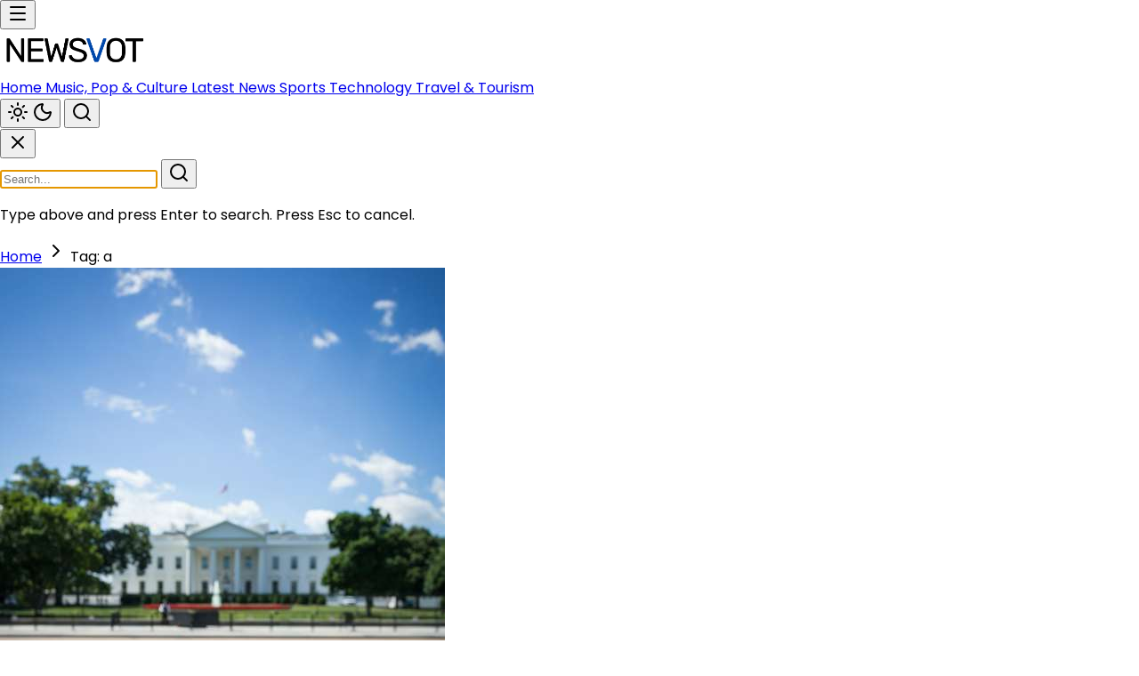

--- FILE ---
content_type: text/html; charset=utf-8
request_url: https://newsvot.com/tag/a/15
body_size: 16026
content:
<!DOCTYPE html>
<html lang="en">
<head>
  <meta charset="UTF-8">
  <meta http-equiv="X-UA-Compatible" content="IE=edge">
  <meta name="viewport" content="width=device-width, initial-scale=1.0">
  <title>
    a
  </title>
  <link rel="stylesheet" href="/assets/css/dist/styles.css">
  <style>
    :root{
      --main-color: #0048ab;
    }
    
    /* Professional Homepage Enhancements */
    * {
      box-sizing: border-box;
    }
    
    body {
      font-family: 'Poppins', -apple-system, BlinkMacSystemFont, 'Segoe UI', Roboto, sans-serif;
      -webkit-font-smoothing: antialiased;
      -moz-osx-font-smoothing: grayscale;
    }
    
    /* Smooth Transitions */
    a, button, .group {
      transition: all 0.3s cubic-bezier(0.4, 0, 0.2, 1);
    }
    
    /* Enhanced Card Shadows */
    .shadow-lg {
      box-shadow: 0 10px 25px -5px rgba(0, 0, 0, 0.1), 0 4px 6px -2px rgba(0, 0, 0, 0.05);
    }
    
    .shadow-xl {
      box-shadow: 0 20px 40px -10px rgba(0, 0, 0, 0.15), 0 8px 12px -4px rgba(0, 0, 0, 0.08);
    }
    
    .shadow-2xl {
      box-shadow: 0 25px 50px -12px rgba(0, 0, 0, 0.25);
    }
    
    /* Line Clamp Utilities */
    .line-clamp-2 {
      display: -webkit-box;
      -webkit-line-clamp: 2;
      -webkit-box-orient: vertical;
      overflow: hidden;
    }
    
    .line-clamp-3 {
      display: -webkit-box;
      -webkit-line-clamp: 3;
      -webkit-box-orient: vertical;
      overflow: hidden;
    }
    
    /* Text Balance */
    .text-balance {
      text-wrap: balance;
    }
    
    /* Aspect Ratios - Fixed for consistent image display */
    .aspect-video {
      aspect-ratio: 16 / 9;
      position: relative;
      overflow: hidden;
    }
    
    .aspect-square {
      aspect-ratio: 1 / 1;
      position: relative;
      overflow: hidden;
    }
    
    .aspect-4\/3 {
      aspect-ratio: 4 / 3;
      position: relative;
      overflow: hidden;
    }
    
    /* Padding-top method for consistent aspect ratios */
    [style*="padding-top"] {
      position: relative;
      overflow: hidden;
    }
    
    [style*="padding-top"] img {
      position: absolute;
      top: 0;
      left: 0;
      width: 100%;
      height: 100%;
      object-fit: cover;
      object-position: center;
    }
    
    /* Image Hover Effects */
    article:hover img {
      filter: brightness(1.05);
    }
    
    /* Backdrop Blur Support */
    .backdrop-blur-md {
      backdrop-filter: blur(12px);
      -webkit-backdrop-filter: blur(12px);
    }
    
    /* Custom Scrollbar */
    ::-webkit-scrollbar {
      width: 10px;
      height: 10px;
    }
    
    ::-webkit-scrollbar-track {
      background: #f1f1f1;
    }
    
    ::-webkit-scrollbar-thumb {
      background: #888;
      border-radius: 5px;
    }
    
    ::-webkit-scrollbar-thumb:hover {
      background: var(--main-color);
    }
    
    .dark ::-webkit-scrollbar-track {
      background: #1f2937;
    }
    
    .dark ::-webkit-scrollbar-thumb {
      background: #4b5563;
    }
    
    
    /* Logo Constraints */
    header img[alt] {
      max-height: 40px;
      width: auto;
      object-fit: contain;
    }
    
    @media (min-width: 768px) {
      header img[alt] {
        max-height: 45px;
      }
    }
    
    /* Focus Visible Styles */
    *:focus-visible {
      outline: 2px solid var(--main-color);
      outline-offset: 2px;
    }
    
    /* Gradient Text */
    .gradient-text {
      background: linear-gradient(135deg, var(--main-color) 0%, #667eea 100%);
      -webkit-background-clip: text;
      -webkit-text-fill-color: transparent;
      background-clip: text;
    }
    
    /* Enhanced Button Styles */
    button, .btn {
      font-weight: 600;
      letter-spacing: 0.025em;
    }
    
    /* Article Card Hover Effect */
    article {
      position: relative;
    }
    
    article::before {
      content: '';
      position: absolute;
      top: 0;
      left: 0;
      right: 0;
      bottom: 0;
      border-radius: inherit;
      background: linear-gradient(135deg, var(--main-color) 0%, transparent 100%);
      opacity: 0;
      transition: opacity 0.3s ease;
      pointer-events: none;
      z-index: -1;
    }
    
    article:hover::before {
      opacity: 0.05;
    }
    
    /* Loading Animation */
    @keyframes shimmer {
      0% {
        background-position: -1000px 0;
      }
      100% {
        background-position: 1000px 0;
      }
    }
    
    .skeleton {
      animation: shimmer 2s infinite;
      background: linear-gradient(to right, #f0f0f0 4%, #e8e8e8 25%, #f0f0f0 36%);
      background-size: 1000px 100%;
    }
    
    /* Better Typography */
    h1, h2, h3, h4, h5, h6 {
      font-weight: 700;
      letter-spacing: -0.025em;
      line-height: 1.2;
    }
    
    /* Responsive Image Loading */
    img {
      /* max-width: 100%;
      height: auto; */
    }
    
    img[loading="lazy"] {
      background: linear-gradient(to right, #f0f0f0 0%, #e8e8e8 50%, #f0f0f0 100%);
      background-size: 200% 100%;
    }
    
    /* Print Styles */
    @media print {
      .no-print {
        display: none !important;
      }
    }
  </style>
  <link rel="preconnect" href="https://fonts.googleapis.com">
  <link rel="preconnect" href="https://fonts.gstatic.com" crossorigin>
  <meta name="description"
    content="Want to stay informed with a twist? Visit Newsvot.com! We deliver the most current and intriguing news from across the globe. Whether you&#39;re seeking quick updates or in-depth analysis, we&#39;ve got it all. So take a moment, unwind, and dive into the world of news with a unique perspective at Newsvot.com!">
  <link rel="apple-touch-icon" sizes="180x180" href="/assets/images/favicon/apple-touch-icon.png">
  <link rel="icon" type="image/png" sizes="32x32" href="/assets/images/favicon/favicon.png">
  <link rel="preconnect" href="https://fonts.googleapis.com">
  <link rel="preconnect" href="https://fonts.gstatic.com" crossorigin>
  <link href="https://fonts.googleapis.com/css2?family=Poppins:wght@300;400;500;600;700&display=swap" rel="stylesheet">
  <!-- <link rel="stylesheet" href="/assets/css/icons.css"> -->
  <!-- Lucide Icons CDN -->
  <script defer src="https://unpkg.com/lucide@latest/dist/umd/lucide.min.js"></script>
  <meta name="loadforge-site-verification" content="0d531ed13f1a7227cd116cbbef158eba78907b9f16c0f51197a06114e5d335f934e2355e14d479e620dfb75edd4dffc71856822e3c0995b2c765f733a047be02" />
  <script defer src="https://platform.twitter.com/widgets.js" charset="utf-8"></script>
  <script>
    var uni_session = '1f3e9517bb2c073b7c7b5d4120b281ecfa58e5a3';
    var prebidUrl = 'https://cdn.pshb.me/prebid/newsvot.js';
    var adData = {"adScript":"https://pagead2.googlesyndication.com/pagead/js/adsbygoogle.js?client=ca-pub-7053674930142470","phone_new":{"category":[{"id":"NEWSV_Mobile_SP_Top_336x280","sizes":[[300,50],[320,50],[300,75],[300,100],[320,100],[200,200],[250,250],[300,250],[336,280]],"slot":"/22776253149/NEWSV_Mobile_SP_Top_336x280","appendTo":".headerAdBox","homepage":true},{"id":"NEWSV_Mobile_SP_MID_336x280","sizes":[[300,50],[320,50],[300,100],[320,100],[200,200],[250,250],[300,250],[336,280]],"slot":"/22776253149/NEWSV_Mobile_SP_MID_336x280","homepage":true,"insertAfter":".main-content"},{"id":"NEWSV_Mobile_Sticky_320x100","sizes":[[300,50],[320,50],[300,75],[300,100],[320,100]],"slot":"/22776253149/NEWSV_Mobile_Sticky_320x100","styleObj":{"position":"fixed","bottom":"0","zIndex":"9999","transform":"translate(-50%)","left":"50%","height":null,"display":"flex !important","justify-content":"center","background-color":"white","align-items":"center"},"appendTo":".postContent,body"}],"homepage":[{"id":"NEWSV_Mobile_HP_Top_336x280","sizes":[[300,50],[320,50],[300,75],[300,100],[320,100],[200,200],[250,250],[300,250],[336,280]],"slot":"/22776253149/NEWSV_Mobile_HP_Top_336x280","appendTo":".headerAdBox","homepage":true},{"id":"NEWSV_Mobile_HP_MID_336x280","sizes":[[300,50],[320,50],[300,75],[300,100],[320,100],[200,200],[250,250],[300,250],[336,280]],"slot":"/22776253149/NEWSV_Mobile_HP_MID_336x280","homepage":true,"insertBefore":"#below-header"},{"id":"NEWSV_Mobile_Sticky_320x100","sizes":[[300,50],[320,50],[300,75],[300,100],[320,100]],"slot":"/22776253149/NEWSV_Mobile_Sticky_320x100","styleObj":{"position":"fixed","bottom":"0","zIndex":"9999","transform":"translate(-50%)","left":"50%","height":null,"display":"flex !important","justify-content":"center","background-color":"white","align-items":"center"},"appendTo":".postContent,body"}],"article":[{"id":"NEWSV_Mobile_AP_Top_336x280","sizes":[[300,50],[320,50],[300,75],[300,100],[320,100],[200,200],[250,250],[300,250],[336,280]],"slot":"/22776253149/NEWSV_Mobile_AP_Top_336x280","appendTo":".headerAdBox","homepage":true},{"id":"NEWSV_Mobile_AP_MID_336x280","sizes":[[300,50],[320,50],[300,100],[320,100],[200,200],[250,250],[300,250],[336,280]],"slot":"/22776253149/NEWSV_Mobile_AP_MID_336x280","insertAfter":"figure","homepage":false,"classList":[]},{"id":"NEWSV_Mobile_AP_MID2_336x280","sizes":[[200,200],[250,250],[300,50],[300,100],[300,250],[320,50]],"slot":"/22776253149/NEWSV_Mobile_AP_MID2_336x280","homepage":false,"classList":[]},{"id":"NEWSV_Mobile_AP_BTF_336x280","sizes":[[300,50],[320,50],[300,100],[320,100],[200,200],[250,250],[300,250],[336,280]],"slot":"/22776253149/NEWSV_Mobile_AP_BTF_336x280","homepage":false,"classList":[]},{"id":"NEWSV_Mobile_Sticky_320x100","sizes":[[300,50],[320,50],[300,75],[300,100],[320,100]],"slot":"/22776253149/NEWSV_Mobile_Sticky_320x100","styleObj":{"position":"fixed","bottom":"0","zIndex":"9999","transform":"translate(-50%)","left":"50%","height":null,"display":"flex !important","justify-content":"center","background-color":"white","align-items":"center"},"appendTo":".postContent,body"}],"search":[{"id":"NEWSV_Mobile_SP_Top_336x280","sizes":[[300,50],[320,50],[300,75],[300,100],[320,100],[200,200],[250,250],[300,250],[336,280]],"slot":"/22776253149/NEWSV_Mobile_SP_Top_336x280","appendTo":".headerAdBox","homepage":true},{"id":"NEWSV_Mobile_Sticky_320x100","sizes":[[300,50],[320,50],[300,75],[300,100],[320,100]],"slot":"/22776253149/NEWSV_Mobile_Sticky_320x100","styleObj":{"position":"fixed","bottom":"0","zIndex":"9999","transform":"translate(-50%)","left":"50%","height":null,"display":"flex !important","justify-content":"center","background-color":"white","align-items":"center"},"appendTo":".postContent,body"}],"tag":[{"id":"NEWSV_Mobile_Tag_Top_336x280","sizes":[[300,50],[320,50],[300,75],[300,100],[320,100],[200,200],[250,250],[300,250],[336,280]],"slot":"/22776253149/NEWSV_Mobile_Tag_Top_336x280","appendTo":".headerAdBox","homepage":true},{"id":"NEWSV_Mobile_Tag_RightMID_300x600","sizes":[[300,600],[160,600],[120,600],[250,250],[300,250],[200,200]],"slot":"/22776253149/NEWSV_Mobile_Tag_RightMID_300x600","insertAfter":"#searchBar","homepage":false,"styleObj":{"position":"relative","width":"300px","zIndex":"9999","bottom":"0"}},{"id":"NEWSV_Mobile_Sticky_320x100","sizes":[[300,50],[320,50],[300,75],[300,100],[320,100]],"slot":"/22776253149/NEWSV_Mobile_Sticky_320x100","styleObj":{"position":"fixed","bottom":"0","zIndex":"9999","transform":"translate(-50%)","left":"50%","height":null,"display":"flex !important","justify-content":"center","background-color":"white","align-items":"center"},"appendTo":".postContent,body"}]},"desktop_new":{"category":[{"id":"NEWSV_Desktop_SP_Top_970x90","sizes":[[728,90],[970,90]],"slot":"/22776253149/NEWSV_Desktop_SP_Top_970x90","appendTo":".headerAdBox","homepage":true},{"id":"NEWSV_Desktop_SP_MID_728x90","sizes":[[728,90],[468,60]],"slot":"/22776253149/NEWSV_Desktop_SP_MID_728x90","homepage":false,"insertAfter":".main-content"},{"id":"NEWSV_Desktop_SP_RightMID_300x600","sizes":[[300,600],[160,600],[120,600],[250,250],[300,250],[200,200]],"slot":"/22776253149/NEWSV_Desktop_SP_RightMID_300x600","insertAfter":"#searchBar","homepage":false,"styleObj":{"position":"relative","width":"300px","zIndex":"9999","bottom":"0"}},{"id":"NEWSV_Desktop_Sticky_970x90","sizes":[[728,90],[970,90]],"slot":"/22776253149/NEWSV_Desktop_Sticky_970x90","styleObj":{"position":"fixed","bottom":"0","zIndex":"9999","transform":"translate(-50%)","left":"50%","height":"90px","display":"flex !important","justify-content":"center","background-color":"white","align-items":"center"},"appendTo":".postContent,body"}],"homepage":[{"id":"NEWSV_Desktop_HP_Top_970x90","sizes":[[728,90],[970,90]],"slot":"/22776253149/NEWSV_Desktop_HP_Top_970x90","appendTo":".headerAdBox","homepage":true},{"id":"NEWSV_Desktop_HP_MID_970x90","sizes":[[728,90],[970,90]],"slot":"/22776253149/NEWSV_Desktop_HP_MID_970x90","homepage":true,"insertBefore":"#below-header"},{"id":"NEWSV_Desktop_Sticky_970x90","sizes":[[728,90],[970,90]],"slot":"/22776253149/NEWSV_Desktop_Sticky_970x90","styleObj":{"position":"fixed","bottom":"0","zIndex":"9999","transform":"translate(-50%)","left":"50%","height":"90px","display":"flex !important","justify-content":"center","background-color":"white","align-items":"center"},"appendTo":".postContent,body"}],"article":[{"id":"NEWSV_Desktop_AP_Top_970x90","sizes":[[728,90],[970,90]],"slot":"/22776253149/NEWSV_Desktop_AP_Top_970x90","appendTo":".headerAdBox","homepage":true},{"id":"NEWSV_Desktop_AP_RightMID_300x600","sizes":[[300,600],[160,600],[120,600],[250,250],[300,250],[200,200]],"slot":"/22776253149/NEWSV_Desktop_AP_RightMID_300x600","insertAfter":"#searchBar","homepage":false,"styleObj":{"position":"relative","width":"300px","zIndex":"9999","bottom":"0"}},{"id":"NEWSV_Desktop_AP_MID_728x90","sizes":[[728,90],[468,60]],"slot":"/22776253149/NEWSV_Desktop_AP_MID_728x90","insertAfter":".featuredImage,figure","homepage":false,"classList":[]},{"id":"NEWSV_Desktop_AP_MID2_336x280","sizes":[[200,200],[250,250],[300,50],[300,100],[300,250],[320,50]],"slot":"/22776253149/NEWSV_Desktop_AP_MID2_336x280","homepage":false,"classList":[]},{"id":"NEWSV_Desktop_Sticky_970x90","sizes":[[728,90],[970,90]],"slot":"/22776253149/NEWSV_Desktop_Sticky_970x90","styleObj":{"position":"fixed","bottom":"0","zIndex":"9999","transform":"translate(-50%)","left":"50%","height":"90px","display":"flex !important","justify-content":"center","background-color":"white","align-items":"center"},"appendTo":".postContent,body"}],"search":[{"id":"NEWSV_Desktop_SP_Top_970x90","sizes":[[728,90],[970,90]],"slot":"/22776253149/NEWSV_Desktop_SP_Top_970x90","appendTo":".headerAdBox","homepage":true},{"id":"NEWSV_Desktop_SP_RightMID_300x600","sizes":[[300,600],[160,600],[120,600],[250,250],[300,250],[200,200]],"slot":"/22776253149/NEWSV_Desktop_SP_RightMID_300x600","insertAfter":"#searchBar","homepage":false,"styleObj":{"position":"relative","width":"300px","zIndex":"9999","bottom":"0"}},{"id":"NEWSV_Desktop_Sticky_970x90","sizes":[[728,90],[970,90]],"slot":"/22776253149/NEWSV_Desktop_Sticky_970x90","styleObj":{"position":"fixed","bottom":"0","zIndex":"9999","transform":"translate(-50%)","left":"50%","height":"90px","display":"flex !important","justify-content":"center","background-color":"white","align-items":"center"},"appendTo":".postContent,body"}],"tag":[{"id":"NEWSV_Desktop_Tag_Top_970x90","sizes":[[728,90],[970,90]],"slot":"/22776253149/NEWSV_Desktop_Tag_Top_970x90","appendTo":".headerAdBox","homepage":true},{"id":"NEWSV_Desktop_Tag_RightMID_300x600","sizes":[[300,600],[160,600],[120,600],[250,250],[300,250],[200,200]],"slot":"/22776253149/NEWSV_Desktop_Tag_RightMID_300x600","insertAfter":"#searchBar","homepage":false,"styleObj":{"position":"relative","width":"300px","zIndex":"9999","bottom":"0"}},{"id":"NEWSV_Desktop_Sticky_970x90","sizes":[[728,90],[970,90]],"slot":"/22776253149/NEWSV_Desktop_Sticky_970x90","styleObj":{"position":"fixed","bottom":"0","zIndex":"9999","transform":"translate(-50%)","left":"50%","height":"90px","display":"flex !important","justify-content":"center","background-color":"white","align-items":"center"},"appendTo":".postContent,body"}]},"mobile":[{"id":"news_mobile_header_smart","sizes":[[200,200],[250,250],[300,50],[300,75],[300,100],[300,250],[320,50],[320,100],[320,480],[336,280]],"slot":"/22776253149/news_mobile_header_smart","styleObj":{},"insertBefore":".breadcrumbs,.headerAdBox","homepage":true},{"id":"news_mobile_header_smart_2","sizes":[[200,200],[250,250],[300,50],[300,75],[300,100],[300,250],[320,50],[320,100],[320,480],[336,280]],"slot":"/22776253149/news_mobile_header_smart","styleObj":{},"appendTo":".middleAdHolder","homepage":true},{"id":"news_mobile_footer_smart","sizes":[[300,50],[300,75],[300,100],[320,50],[320,100]],"slot":"/22776253149/news_mobile_footer_smart","appendTo":".postContent,body","homepage":true,"styleObj":{"position":"fixed","bottom":"0","left":"50%","transform":"translateX(-50%)","zIndex":"9999"}},{"id":"news_mobile_alfa_smart","sizes":[[200,200],[250,250],[300,50],[300,100],[300,250],[320,50],[320,100],[336,280]],"slot":"/22776253149/news_mobile_alfa_smart","classList":["gads-bv"],"insertAfter":".featuredImage","homepage":false}],"desktop":[{"id":"news_header_smart","sizes":[[728,90],[750,100],[930,180],[950,90],[960,90],[970,66],[970,90]],"slot":"/22776253149/news_header_smart","appendTo":".headerAdBox","homepage":true},{"id":"news_header_smart_2","sizes":[[728,90],[750,100],[930,180],[950,90],[960,90],[970,66],[970,90]],"slot":"/22776253149/news_header_smart","appendTo":".middleAdHolder","homepage":true},{"id":"news_footer_smart","sizes":[[486,60],[728,90],[750,100],[930,180],[950,90],[960,90],[970,66],[970,90]],"slot":"/22776253149/news_footer_smart","styleObj":{"position":"fixed","bottom":"0","zIndex":"9999","width":"100%","transform":"translate(-50%)","left":"50%","height":"110px","display":"flex !important","justify-content":"center","background-color":"white","align-items":"center"},"appendTo":".postContent,body","homepage":true},{"id":"news_sidebar_smart","sizes":[[300,600],[160,600],[120,600],[250,250],[300,250],[200,200]],"slot":"/22776253149/news_sidebar_smart","insertAfter":"#searchBar","homepage":false,"styleObj":{"position":"relative","width":"300px","zIndex":"9999","bottom":"0"}},{"id":"news_leaderboard_smart","sizes":[[728,90],[468,60]],"slot":"/22776253149/news_leaderboard_smart","insertAfter":".featuredImage","homepage":false},{"id":"news_content_alfa_smart","sizes":[[200,200],[250,250],[300,50],[300,100],[300,250],[320,50],[320,100]],"slot":"/22776253149/news_content_alfa_smart","homepage":false},{"id":"news_content_beta_smart","sizes":[[200,200],[250,250],[300,50],[300,100],[300,250],[320,50],[320,100]],"slot":"/22776253149/news_content_alfa_smart","homepage":false}]};
    var newAdData = [{"id":"NEWSV_Desktop_Tag_Top_970x90","sizes":[[728,90],[970,90]],"slot":"/22776253149/NEWSV_Desktop_Tag_Top_970x90","appendTo":".headerAdBox","homepage":true},{"id":"NEWSV_Desktop_Tag_RightMID_300x600","sizes":[[300,600],[160,600],[120,600],[250,250],[300,250],[200,200]],"slot":"/22776253149/NEWSV_Desktop_Tag_RightMID_300x600","insertAfter":"#searchBar","homepage":false,"styleObj":{"position":"relative","width":"300px","zIndex":"9999","bottom":"0"}},{"id":"NEWSV_Desktop_Sticky_970x90","sizes":[[728,90],[970,90]],"slot":"/22776253149/NEWSV_Desktop_Sticky_970x90","styleObj":{"position":"fixed","bottom":"0","zIndex":"9999","transform":"translate(-50%)","left":"50%","height":"90px","display":"flex !important","justify-content":"center","background-color":"white","align-items":"center"},"appendTo":".postContent,body"}];
    var siteTitle = 'Newsvot';
  </script>


    <!-- Google Tag Manager -->
<script>(function(w,d,s,l,i){w[l]=w[l]||[];w[l].push({'gtm.start':
new Date().getTime(),event:'gtm.js'});var f=d.getElementsByTagName(s)[0],
j=d.createElement(s),dl=l!='dataLayer'?'&l='+l:'';j.async=true;j.src=
'https://www.googletagmanager.com/gtm.js?id='+i+dl;f.parentNode.insertBefore(j,f);
})(window,document,'script','dataLayer','GTM-N779QDB');</script>
<!-- End Google Tag Manager -->


  
  
  
  




    
      <script>
        (function(i,n,p,a,g,e){
          i.inpagepush = i.inpagepush || function() {
            (i.inpagepush.q=(i.inpagepush.q||[])).push(arguments)
          };
          var s=n.getElementsByTagName('head')[0];
          var q=n.createElement('script'); q.async=1;
          // q.src='//pushub.net/assets/inpage/inpage_dark.js';
          q.src='//static.pushub.net/inpage/inpage.js';
          s.appendChild(q);
          i.inpagepush('init', {
            host: 'xml.pushub.net',
            feed: 713641,
            auth : '34VEZr',
            subid: 'VOTMedia',
            refresh: 30,
            position: 'top',
            slots: 1,
            query : '',
            nodesrc : true
          });
          i.inpagepush('show');
        })(window, document);
      </script>
    


  <script>
    (function(h,o,t,j,a,r){
        h.hj=h.hj||function(){(h.hj.q=h.hj.q||[]).push(arguments)};
        h._hjSettings={hjid:2973608,hjsv:6};
        a=o.getElementsByTagName('head')[0];
        r=o.createElement('script');r.async=1;
        r.src=t+h._hjSettings.hjid+j+h._hjSettings.hjsv;
        a.appendChild(r);
    })(window,document,'https://static.hotjar.com/c/hotjar-','.js?sv=');
</script>




  <!-- Prebid.js Library - Required for ALL sites (Native Ads + Banner Ads) -->
  <!-- Load with defer to ensure it's available before adsense-prebid.js runs -->
  <script defer src="/assets/js/prebid.js"></script>
  
  <!-- Prebid Integration Script - Required for ALL sites (Native Ads + Banner Ads) -->
  <script defer src="/assets/js/adsense-prebid.js"></script>
  
  <!-- Native Ad Renderer for AdKernel (All Sites) -->
  <script defer src="/assets/js/native-ad-renderer.js"></script>

  <!-- Google AdSense Scripts - ONLY for Cryptovot and Newsvot -->
  
    <!-- Google AdSense -->
    <script async src="https://pagead2.googlesyndication.com/pagead/js/adsbygoogle.js?client=ca-pub-7053674930142470"
            crossorigin="anonymous"></script>
    
    <!-- Google Publisher Tag (GPT) for manual ad placements -->
    <script async src="https://securepubads.g.doubleclick.net/tag/js/gpt.js"></script>
    
    <!-- Initialize AdSense array -->
    <script>
      window.adsbygoogle = window.adsbygoogle || [];
    </script>
    
    <!-- AdSense Analytics & Event Tracking System -->
    <!-- Tracks impressions, clicks, revenue, and traffic attribution -->
    <script defer src="/assets/js/adsense-analytics.js"></script>
    
    <!-- Note: Auto ads (anchors/interstitials) are enabled via AdSense dashboard, not code -->
    <!-- Go to AdSense > Ads > By site > Edit site > Enable Auto ads > Overlay formats only -->
    
    <!-- Anchor/Sticky Bottom Ad with Auto-Collapse -->
    <!-- OPTION 1 (Recommended): Comment this out and use AdSense Auto ads for anchors -->
    <!-- OPTION 2: Keep this line for custom anchor control (requires mobile_banner ad unit) -->
    <!-- <script defer src="/assets/js/anchor-ad.js"></script> -->
  
  
  <!-- Legacy ad logic for other sites -->
  

  

  
    <style>
  #jp-relatedposts {
    display: none !important;
  }
</style>

<script>
    (function(p,u,s,h){
      p.webpush = p.webpush || function() {(p.webpush.q=(p.webpush.q||[])).push(arguments)};
      var s=u.getElementsByTagName('head')[0];var q=u.createElement('script');q.async=1;q.src='//static.pushub.net/webpush/scripts/v1.2/webpush.js';s.appendChild(q);
      p.webpush('init', {host: 'push.pushub.net', channelId: 208, pubKey: 'BI0EkFrS7O17tsGZW1Aw3ZQDKcZwtqikwj7GjVsz8DvhCgEgeB8Nb5FNU4O-OLtXFT-2QDDEETNXU-9GLNSkYrc'});
      p.webpush('subscribe');
    })(window, document);
</script>

<script>
  const urls = [];

  function checkURLchange() {
    if (window.location.href != oldURL) {
      gtag('send', {
        'hitType': 'pageview',
        'page': window.location.href,
        'title': document.title
      });
      if (urls.indexOf(window.location.href) === -1) {
        fbq('trackCustom', 'PPS', {
          page_number: urls.length + 1
        });
        urls.push(window.location.href)
        setTimeout(function() {
          // injectScript();
        }, 2000)
        if (urls.length == 0) {

        }
      }
      oldURL = window.location.href;
    }
  }
  var oldURL = window.location.href;
  setInterval(checkURLchange, 1000);
  addEventListener('DOMContentLoaded', (event) => {
    // injectScript()
  });
</script>

<meta name="google-site-verification" content="UQNr1gaj2y9JtCCC3IRcLzpEbyLmlLnAXCP4xY8c3Sk" />
<script defer src="https://cdn.pshb.me/passParams.min.js"></script>

<!-- Hotjar Tracking Code for http://funnyvot.com/ -->
<!-- <script>
  (function(h, o, t, j, a, r) {
    h.hj = h.hj || function() {
      (h.hj.q = h.hj.q || []).push(arguments)
    };
    h._hjSettings = {
      hjid: 2973730,
      hjsv: 6
    };
    a = o.getElementsByTagName('head')[0];
    r = o.createElement('script');
    r.async = 1;
    r.src = t + h._hjSettings.hjid + j + h._hjSettings.hjsv;
    a.appendChild(r);
  })(window, document, 'https://static.hotjar.com/c/hotjar-', '.js?sv=');
</script> -->
    <!-- Google tag (gtag.js) -->
<script async src="https://www.googletagmanager.com/gtag/js?id=G-58MEYKGMF4"></script>
<script>
  window.dataLayer = window.dataLayer || [];
  function gtag(){dataLayer.push(arguments);}
  gtag('js', new Date());

  gtag('config', 'G-58MEYKGMF4');
</script>



  <!-- Google Tag Manager -->
  <script>
    (function (w, d, s, l, i) {
      w[l] = w[l] || [];
      w[l].push({
        'gtm.start': new Date().getTime(),
        event: 'gtm.js'
      });
      var f = d.getElementsByTagName(s)[0],
        j = d.createElement(s),
        dl = l != 'dataLayer' ? '&l=' + l : '';
      j.async = true;
      j.src =
        'https://www.googletagmanager.com/gtm.js?id=' + i + dl;
      f.parentNode.insertBefore(j, f);
    })(window, document, 'script', 'dataLayer', 'GTM-N779QDB');
  </script>
  <!-- End Google Tag Manager -->
      <!-- Meta Pixel Code -->
<script>
  (function () {
    ! function (f, b, e, v, n, t, s) {
      if (f.fbq) return;
      n = f.fbq = function () {
        n.callMethod ?
          n.callMethod.apply(n, arguments) : n.queue.push(arguments)
      };
      if (!f._fbq) f._fbq = n;
      n.push = n;
      n.loaded = !0;
      n.version = '2.0';
      n.queue = [];
      t = b.createElement(e);
      t.async = !0;
      t.src = v;
      s = b.getElementsByTagName(e)[0];
      s.parentNode.insertBefore(t, s)
    }(window, document, 'script',
      'https://connect.facebook.net/en_US/fbevents.js');
    fbq('init', '1300848817365417');
    fbq('track', 'PageView');
  })()
</script>
<noscript><img height="1" width="1"
    src="https://www.facebook.com/tr?id=1300848817365417&ev=PageView&noscript=1" /></noscript>
<!-- End Meta Pixel Code -->
        <script>
  const urlParamMap = new URLSearchParams(window.location.search);
  if (urlParamMap.get('utm_campaign')) {
    const utm_source = urlParamMap.get('utm_source');
    const utm_medium = urlParamMap.get('utm_medium');
    const utm_campaign = urlParamMap.get('utm_campaign');;
    const postbackUrl = `https://cdn.pshb.me/event?utm_source=${utm_source}&utm_medium=${utm_medium}&utm_campaign=${utm_campaign}&uni_session=${uni_session}`;
    fetch(postbackUrl, {
      method: 'GET',
      mode: 'no-cors',
      headers: {
        'Content-Type': 'application/json'
      }
    })
  }
</script>
          
            
              <link rel="stylesheet" href="/assets/css/post.css">
              
              <link rel="stylesheet" href="/assets/css/sidemenu.css">
              
                
                
                


</head>

<body class="light">
  

<!-- Header Wrapper -->
<header class="w-full " id="site-header">
  


  <!-- Main Header -->
  <nav class="bg-white dark:bg-gray-900 border-b border-gray-200 dark:border-gray-800 sticky top-0 z-50 shadow-sm backdrop-blur-sm bg-white/95 dark:bg-gray-900/95" 
       id="main-header">
    <div class="max-w-7xl mx-auto px-4 sm:px-6 lg:px-8">
      <div class="flex justify-between items-center h-20">
        
        <!-- Mobile Menu Button (Left) -->
        <div class="flex md:hidden">
          <button type="button" 
                  class="inline-flex items-center justify-center p-2 rounded-lg text-gray-700 dark:text-gray-300 hover:text-white hover:bg-[color:var(--main-color)] focus:outline-none transition-all"
                  aria-label="Open menu"
                  onclick="showMenu()">
            <i data-lucide="menu" class="w-6 h-6"></i>
          </button>
        </div>

        <!-- Logo -->
        
        <div class="flex-shrink-0 flex items-center">
          <a href="/" aria-label="Go to homepage" class="flex items-center group">
            <img src="/assets/images/logo.png" 
                 alt="Newsvot" 
                 class="h-8 md:h-10 w-auto max-h-10 object-contain transition-transform group-hover:scale-105"
                 style="max-width: 180px;">
          </a>
        </div>
        

        <!-- Desktop Navigation -->
        
        <div class="hidden md:flex md:items-center md:space-x-1">
          <a href="/" 
             class="relative text-gray-700 dark:text-gray-300 hover:text-[color:var(--main-color)] px-4 py-2 text-sm font-semibold transition-all rounded-lg hover:bg-gray-100 dark:hover:bg-gray-800 group">
            <span>Home</span>
            
          </a>
          
          <a href="/category/music,-pop-&amp;-culture" 
             class="relative text-gray-700 dark:text-gray-300 hover:text-[color:var(--main-color)] px-4 py-2 text-sm font-semibold transition-all rounded-lg hover:bg-gray-100 dark:hover:bg-gray-800 group">
            <span>Music, Pop &amp; Culture</span>
            <span class="absolute bottom-0 left-1/2 transform -translate-x-1/2 w-0 h-0.5 bg-[color:var(--main-color)] rounded-full group-hover:w-8 transition-all duration-300"></span>
          </a>
          
          <a href="/category/latest-news" 
             class="relative text-gray-700 dark:text-gray-300 hover:text-[color:var(--main-color)] px-4 py-2 text-sm font-semibold transition-all rounded-lg hover:bg-gray-100 dark:hover:bg-gray-800 group">
            <span>Latest News</span>
            <span class="absolute bottom-0 left-1/2 transform -translate-x-1/2 w-0 h-0.5 bg-[color:var(--main-color)] rounded-full group-hover:w-8 transition-all duration-300"></span>
          </a>
          
          <a href="/category/sports" 
             class="relative text-gray-700 dark:text-gray-300 hover:text-[color:var(--main-color)] px-4 py-2 text-sm font-semibold transition-all rounded-lg hover:bg-gray-100 dark:hover:bg-gray-800 group">
            <span>Sports</span>
            <span class="absolute bottom-0 left-1/2 transform -translate-x-1/2 w-0 h-0.5 bg-[color:var(--main-color)] rounded-full group-hover:w-8 transition-all duration-300"></span>
          </a>
          
          <a href="/category/technology" 
             class="relative text-gray-700 dark:text-gray-300 hover:text-[color:var(--main-color)] px-4 py-2 text-sm font-semibold transition-all rounded-lg hover:bg-gray-100 dark:hover:bg-gray-800 group">
            <span>Technology</span>
            <span class="absolute bottom-0 left-1/2 transform -translate-x-1/2 w-0 h-0.5 bg-[color:var(--main-color)] rounded-full group-hover:w-8 transition-all duration-300"></span>
          </a>
          
          <a href="/category/travel-&amp;-tourism" 
             class="relative text-gray-700 dark:text-gray-300 hover:text-[color:var(--main-color)] px-4 py-2 text-sm font-semibold transition-all rounded-lg hover:bg-gray-100 dark:hover:bg-gray-800 group">
            <span>Travel &amp; Tourism</span>
            <span class="absolute bottom-0 left-1/2 transform -translate-x-1/2 w-0 h-0.5 bg-[color:var(--main-color)] rounded-full group-hover:w-8 transition-all duration-300"></span>
          </a>
          
        </div>
        

        <!-- Right Side Actions (Search & Theme Toggle) -->
        <div class="flex items-center gap-2">
          <!-- Theme Toggle -->
          <button id="theme-toggle" 
                  type="button"
                  class="p-2 rounded-lg text-gray-700 dark:text-gray-300 hover:text-white hover:bg-[color:var(--main-color)] focus:outline-none transition-all"
                  aria-label="Toggle theme">
            <i data-lucide="sun" class="w-5 h-5 dark:hidden"></i>
            <i data-lucide="moon" class="w-5 h-5 hidden dark:inline"></i>
          </button>
          
          <!-- Search Icon -->
          
          <button type="button" 
                  class="p-2 rounded-lg text-gray-700 dark:text-gray-300 hover:text-white hover:bg-[color:var(--main-color)] focus:outline-none transition-all"
                  aria-label="Search"
                  onclick="showSearch()">
            <i data-lucide="search" class="w-5 h-5"></i>
          </button>
          
        </div>

      </div>
    </div>
  </nav>

</header>

<!-- Search Overlay -->
<div id="search" 
     class="fixed inset-0 z-50 hidden bg-black bg-opacity-90"
     onclick="if(event.target.id === 'search') { document.getElementById('search').classList.remove('show'); document.getElementById('search').classList.add('hidden'); }">
  <div class="flex items-center justify-center min-h-screen px-4">
    <div class="w-full max-w-3xl" onclick="event.stopPropagation()">
      
      <!-- Close Button -->
      <button type="button" 
              class="absolute top-6 right-6 text-white hover:text-gray-300"
              onclick="document.getElementById('search').classList.remove('show'); document.getElementById('search').classList.add('hidden');"
              aria-label="Close search">
        <i data-lucide="x" class="w-8 h-8"></i>
      </button>

      <!-- Search Form -->
      <form action="/search/1" method="GET" class="relative">
        <input type="text" 
               name="q" 
               placeholder="Search..." 
               class="w-full px-6 py-4 text-2xl bg-white dark:bg-gray-800 text-gray-900 dark:text-white rounded-lg focus:outline-none focus:ring-2 focus:ring-[color:var(--main-color)]"
               autofocus>
        <button type="submit" 
                class="absolute right-4 top-1/2 transform -translate-y-1/2 text-gray-500 hover:text-[color:var(--main-color)]">
          <i data-lucide="search" class="w-6 h-6"></i>
        </button>
      </form>

      <p class="mt-4 text-center text-gray-400 text-sm">
        Type above and press Enter to search. <span class="hidden md:inline">Press Esc to cancel.</span>
      </p>
    </div>
  </div>
</div>

<!-- Mobile Sidebar Menu -->
<div class="side-menu-overlay fixed inset-0 bg-black bg-opacity-50 z-40 hidden transition-opacity" 
     id="side-menu-overlay"
     onclick="hideMenu()"></div>

<div class="side-menu fixed top-0 left-0 h-full w-80 bg-white dark:bg-gray-900 z-50 transform -translate-x-full transition-transform duration-300 shadow-2xl overflow-y-auto"
     id="side-menu">
  
  <!-- Close Button -->
  <div class="flex justify-end p-4">
    <button type="button" 
            class="p-2 rounded-md text-gray-700 dark:text-gray-300 hover:text-[color:var(--main-color)]"
            id="closeSideMenu"
            onclick="hideMenu()"
            aria-label="Close menu">
      <i data-lucide="x" class="w-8 h-8"></i>
    </button>
  </div>

  <!-- Mobile Menu Links -->
  <div class="px-4 pb-6">
    <a href="/" 
       class="block px-4 py-3 text-lg font-medium text-gray-900 dark:text-white hover:bg-gray-100 dark:hover:bg-gray-800 rounded-lg transition-colors">
      Home
    </a>
    
      
      <a href="/category/music,-pop-&amp;-culture" 
         class="block px-4 py-3 text-lg font-medium text-gray-700 dark:text-gray-300 hover:bg-gray-100 dark:hover:bg-gray-800 rounded-lg transition-colors">
        Music, Pop &amp; Culture
      </a>
      
      <a href="/category/latest-news" 
         class="block px-4 py-3 text-lg font-medium text-gray-700 dark:text-gray-300 hover:bg-gray-100 dark:hover:bg-gray-800 rounded-lg transition-colors">
        Latest News
      </a>
      
      <a href="/category/sports" 
         class="block px-4 py-3 text-lg font-medium text-gray-700 dark:text-gray-300 hover:bg-gray-100 dark:hover:bg-gray-800 rounded-lg transition-colors">
        Sports
      </a>
      
      <a href="/category/technology" 
         class="block px-4 py-3 text-lg font-medium text-gray-700 dark:text-gray-300 hover:bg-gray-100 dark:hover:bg-gray-800 rounded-lg transition-colors">
        Technology
      </a>
      
      <a href="/category/travel-&amp;-tourism" 
         class="block px-4 py-3 text-lg font-medium text-gray-700 dark:text-gray-300 hover:bg-gray-100 dark:hover:bg-gray-800 rounded-lg transition-colors">
        Travel &amp; Tourism
      </a>
      
    
  </div>

  <!-- Theme Toggle in Mobile Menu -->
  <div class="border-t border-gray-200 dark:border-gray-800 px-4 py-4">
    <button id="theme-toggle-mobile" 
            type="button"
            class="w-full flex items-center justify-between px-4 py-3 text-lg font-medium text-gray-900 dark:text-white hover:bg-gray-100 dark:hover:bg-gray-800 rounded-lg transition-colors"
            aria-label="Toggle theme">
      <span>Theme</span>
      <div class="flex items-center gap-2">
        <i data-lucide="sun" class="w-5 h-5 dark:hidden"></i>
        <i data-lucide="moon" class="w-5 h-5 hidden dark:inline"></i>
      </div>
    </button>
  </div>

  <!-- Social Links in Mobile Menu -->
  
</div>

<!-- Header Ad Slot -->

<!-- <div class="headerAdBox bg-gray-100 dark:bg-gray-950 py-4">
  <div class="max-w-7xl mx-auto px-4 sm:px-6 lg:px-8 flex justify-center"> -->
    <!-- 300x250 Banner Ad -->
      
  <!-- </div>
</div> -->


<!-- Navigation Scripts -->
<script>
// Navigation helpers
const topNavCategories = [];

topNavCategories.push('Music, Pop &amp; Culture');

topNavCategories.push('Latest News');

topNavCategories.push('Sports');

topNavCategories.push('Technology');

topNavCategories.push('Travel &amp; Tourism');


// Show search overlay
window.showSearch = function() {
  const searchEl = document.getElementById('search');
  if (searchEl) {
    searchEl.classList.remove('hidden');
    searchEl.classList.add('show');
    const input = searchEl.querySelector('input');
    if (input) {
      setTimeout(() => input.focus(), 100);
    }
  }
}

// Close search overlay
window.closeSearch = function(event) {
  const searchEl = document.getElementById('search');
  if (searchEl) {
    searchEl.classList.add('hidden');
    searchEl.classList.remove('show');
  }
}

// Close search on Esc key
document.addEventListener('keydown', function(e) {
  if (e.key === 'Escape') {
    closeSearch();
    hideMenu();
  }
});

// Show mobile menu
window.showMenu = function() {
  const menu = document.getElementById('side-menu');
  const overlay = document.getElementById('side-menu-overlay');
  if (menu && overlay) {
    menu.classList.remove('-translate-x-full');
    overlay.classList.remove('hidden');
    document.body.style.overflow = 'hidden';
  }
}

// Hide mobile menu
window.hideMenu = function() {
  const menu = document.getElementById('side-menu');
  const overlay = document.getElementById('side-menu-overlay');
  if (menu && overlay) {
    menu.classList.add('-translate-x-full');
    overlay.classList.add('hidden');
    document.body.style.overflow = '';
  }
}

// Make header sticky on scroll

let lastScroll = 0;
const header = document.getElementById('main-header');

window.addEventListener('scroll', function() {
  const currentScroll = window.pageYOffset;
  
  if (currentScroll > lastScroll && currentScroll > 100) {
    // Scrolling down
    header.style.transform = 'translateY(-100%)';
  } else {
    // Scrolling up
    header.style.transform = 'translateY(0)';
  }
  
  lastScroll = currentScroll;
});


// Theme toggle function
function toggleTheme() {
  document.documentElement.classList.toggle('dark');
  const isDark = document.documentElement.classList.contains('dark');
  localStorage.setItem('theme', isDark ? 'dark' : 'light');
  
  // Re-initialize Lucide icons after theme change
  if (typeof initializeLucideIcons === 'function') {
    initializeLucideIcons();
  } else if (typeof lucide !== 'undefined') {
    lucide.createIcons();
  }
}

// Theme toggle buttons (desktop and mobile)
const themeToggle = document.getElementById('theme-toggle');
const themeToggleMobile = document.getElementById('theme-toggle-mobile');

if (themeToggle) {
  themeToggle.addEventListener('click', toggleTheme);
}

if (themeToggleMobile) {
  themeToggleMobile.addEventListener('click', function() {
    toggleTheme();
    // Optionally close menu after theme change
    // hideMenu();
  });
}

// Load theme from localStorage on page load
(function() {
  const savedTheme = localStorage.getItem('theme');
  const systemPrefersDark = window.matchMedia && window.matchMedia('(prefers-color-scheme: dark)').matches;
  
  // Use saved theme, or fall back to system preference, or default to light
  if (savedTheme === 'dark' || (!savedTheme && systemPrefersDark)) {
    document.documentElement.classList.add('dark');
  } else {
    document.documentElement.classList.remove('dark');
  }
})();
</script>

  

  <div class="bg-gradient-to-b from-gray-100 to-gray-200 dark:from-gray-900 dark:to-black border-b border-gray-200 dark:border-gray-800">
    <div class="max-w-7xl mx-auto px-4 sm:px-6 lg:px-8 py-4">
      <nav class="flex items-center space-x-2 text-sm text-gray-700 dark:text-gray-300" aria-label="breadcrumbs">
        <a href="/" class="text-gray-700 dark:text-gray-300 hover:text-[color:var(--main-color)]">Home</a>
        <i data-lucide="chevron-right" class="w-3 h-3 text-gray-500"></i>
        <span class="text-gray-700 dark:text-gray-300">Tag: a</span>
      </nav>
    </div>
  </div>

  <div class="container main-content">
    <div class="row">
      <div class="col-md-8">
        <div class="container-fluid article-list">
          <div class="row">
            
            <div class="col-6 my-3">
              <a href="/2-national-guard-members-in-critical-condition-after-targeted-attack-in-dc-authorities-say">
                <article>
                  <div class="image-holder relative">
                    <img class="mb-2" src="https://vot-media-cdn.fra1.cdn.digitaloceanspaces.com/pictures/medium/picture1764230823290.com/photo-1504163598380-5a8ea881897f"  title='Police line-do not cross stanchion near trees under blue sky at daytime' alt='Police line-do not cross stanchion near trees under blue sky at daytime'>
                    <a href="/category/Top Stories">
                      <span class="absolute top-3 left-3 px-2 py-0.5 text-[9px] font-bold uppercase tracking-wider rounded whitespace-nowrap inline-block z-10"
                            style="background-color: var(--main-color); color: white;">
                        Top Stories
                      </span>
                    </a>
                  </div>
                  <h5 class="mt-2">
                    2 National Guard Members in Critical Condition After 'Targeted' Attack in D.C., Authorities Say
                  </h5>
                  <p>
                    November 27, 2025
                  </p>
                  <!-- <p>
                    Two National Guard members critically injured in a targeted attack near the White House, raising security concerns.
                  </p> -->
                </article>
              </a>
            </div>
            
            <div class="col-6 my-3">
              <a href="/trumps-bold-vision-unpacking-his-motivations-in-ending-the-ukraine-war">
                <article>
                  <div class="image-holder relative">
                    <img class="mb-2" src="https://vot-media-cdn.fra1.cdn.digitaloceanspaces.com/pictures/medium/picture1764230784018.com/photo-1649371276231-219d2509daf7"  title='a crowd of people standing in front of a building' alt='a crowd of people standing in front of a building'>
                    <a href="/category/Top Stories">
                      <span class="absolute top-3 left-3 px-2 py-0.5 text-[9px] font-bold uppercase tracking-wider rounded whitespace-nowrap inline-block z-10"
                            style="background-color: var(--main-color); color: white;">
                        Top Stories
                      </span>
                    </a>
                  </div>
                  <h5 class="mt-2">
                    Trump's Bold Vision: Unpacking His Motivations in Ending the Ukraine War
                  </h5>
                  <p>
                    November 27, 2025
                  </p>
                  <!-- <p>
                    Trump's Ukraine war strategy mixed personal ambition with bold diplomacy, aiming for a legacy as a transformative peacemaker.
                  </p> -->
                </article>
              </a>
            </div>
            
            <div class="col-6 my-3">
              <a href="/2-national-guard-members-in-critical-condition-after-dc-attack">
                <article>
                  <div class="image-holder relative">
                    <img class="mb-2" src="https://vot-media-cdn.fra1.cdn.digitaloceanspaces.com/pictures/medium/picture1764230741749.com/photo-1504163598380-5a8ea881897f"  title='Police line-do not cross stanchion near trees under blue sky at daytime' alt='Police line-do not cross stanchion near trees under blue sky at daytime'>
                    <a href="/category/Top Stories">
                      <span class="absolute top-3 left-3 px-2 py-0.5 text-[9px] font-bold uppercase tracking-wider rounded whitespace-nowrap inline-block z-10"
                            style="background-color: var(--main-color); color: white;">
                        Top Stories
                      </span>
                    </a>
                  </div>
                  <h5 class="mt-2">
                    2 National Guard Members in Critical Condition After D.C. Attack
                  </h5>
                  <p>
                    November 27, 2025
                  </p>
                  <!-- <p>
                    D.C. attack critically injures two National Guard members, sparking national security concerns and prompting swift military response.
                  </p> -->
                </article>
              </a>
            </div>
            
            <div class="col-6 my-3">
              <a href="/why-is-us-health-insurance-so-expensive">
                <article>
                  <div class="image-holder relative">
                    <img class="mb-2" src="https://vot-media-cdn.fra1.cdn.digitaloceanspaces.com/pictures/medium/picture1764144456897.com/photo-1647527935877-07142bf85ea9"  title='a one dollar bill and a button with the american flag on it' alt='a one dollar bill and a button with the american flag on it'>
                    <a href="/category/Social Issues">
                      <span class="absolute top-3 left-3 px-2 py-0.5 text-[9px] font-bold uppercase tracking-wider rounded whitespace-nowrap inline-block z-10"
                            style="background-color: var(--main-color); color: white;">
                        Social Issues
                      </span>
                    </a>
                  </div>
                  <h5 class="mt-2">
                    Why Is U.S. Health Insurance So Expensive?
                  </h5>
                  <p>
                    November 26, 2025
                  </p>
                  <!-- <p>
                    U.S. health insurance costs are driven by high hospital fees, complex market dynamics, and impacts of the Affordable Care Act.
                  </p> -->
                </article>
              </a>
            </div>
            
            <div class="col-6 my-3">
              <a href="/the-us-plan-for-ukraine-russia-peace-navigating-a-complex-geopolitical-landscape">
                <article>
                  <div class="image-holder relative">
                    <img class="mb-2" src="https://vot-media-cdn.fra1.cdn.digitaloceanspaces.com/pictures/medium/picture1764144416444.com/photo-1646041234511-b38d6c623185"  title='a group of people holding up signs and flags' alt='a group of people holding up signs and flags'>
                    <a href="/category/Top Stories">
                      <span class="absolute top-3 left-3 px-2 py-0.5 text-[9px] font-bold uppercase tracking-wider rounded whitespace-nowrap inline-block z-10"
                            style="background-color: var(--main-color); color: white;">
                        Top Stories
                      </span>
                    </a>
                  </div>
                  <h5 class="mt-2">
                    The U.S. Plan for Ukraine-Russia Peace: Navigating a Complex Geopolitical Landscape
                  </h5>
                  <p>
                    November 26, 2025
                  </p>
                  <!-- <p>
                    The U.S. plan for Ukraine-Russia peace balances diplomacy, mediation, and conflict resolution amid complex geopolitical challenges and opportunities.
                  </p> -->
                </article>
              </a>
            </div>
            
            <div class="col-6 my-3">
              <a href="/assassination-of-hezbollah-commander-in-beirut-a-flashpoint-in-regional-conflict">
                <article>
                  <div class="image-holder relative">
                    <img class="mb-2" src="https://vot-media-cdn.fra1.cdn.digitaloceanspaces.com/pictures/medium/picture1764058187976.com/photo-1546795546-d1a961e6d7ee"  title='vehicle parked near plant' alt='vehicle parked near plant'>
                    <a href="/category/News">
                      <span class="absolute top-3 left-3 px-2 py-0.5 text-[9px] font-bold uppercase tracking-wider rounded whitespace-nowrap inline-block z-10"
                            style="background-color: var(--main-color); color: white;">
                        News
                      </span>
                    </a>
                  </div>
                  <h5 class="mt-2">
                    Assassination of Hezbollah Commander in Beirut: A Flashpoint in Regional Conflict
                  </h5>
                  <p>
                    November 25, 2025
                  </p>
                  <!-- <p>
                    Assassination of Hezbollah Commander in Beirut heightens regional tensions, sparking fears of escalating conflict in the Middle East.
                  </p> -->
                </article>
              </a>
            </div>
            
            <div class="col-6 my-3">
              <a href="/peace-talks-in-geneva-future-prospects-for-ukraine">
                <article>
                  <div class="image-holder relative">
                    <img class="mb-2" src="https://vot-media-cdn.fra1.cdn.digitaloceanspaces.com/pictures/medium/picture1764058166391.com/photo-1759143102407-4db10d0f4256"  title='Elderly couple talking while sitting on steps.' alt='Elderly couple talking while sitting on steps.'>
                    <a href="/category/Top Stories">
                      <span class="absolute top-3 left-3 px-2 py-0.5 text-[9px] font-bold uppercase tracking-wider rounded whitespace-nowrap inline-block z-10"
                            style="background-color: var(--main-color); color: white;">
                        Top Stories
                      </span>
                    </a>
                  </div>
                  <h5 class="mt-2">
                    Peace Talks in Geneva: Future Prospects for Ukraine
                  </h5>
                  <p>
                    November 25, 2025
                  </p>
                  <!-- <p>
                    Geneva peace talks spark cautious optimism for Ukraine's future, highlighting diplomacy's role in conflict resolution and global stability.
                  </p> -->
                </article>
              </a>
            </div>
            
            <div class="col-6 my-3">
              <a href="/whos-financing-metas-massive-ai-data-center">
                <article>
                  <div class="image-holder relative">
                    <img class="mb-2" src="https://vot-media-cdn.fra1.cdn.digitaloceanspaces.com/pictures/medium/picture1764058141460.com/photo-1568221701702-9afdcdd7537e"  title='a tall building with a clock on the side of it' alt='a tall building with a clock on the side of it'>
                    <a href="/category/Technology">
                      <span class="absolute top-3 left-3 px-2 py-0.5 text-[9px] font-bold uppercase tracking-wider rounded whitespace-nowrap inline-block z-10"
                            style="background-color: var(--main-color); color: white;">
                        Technology
                      </span>
                    </a>
                  </div>
                  <h5 class="mt-2">
                    Who's Financing Meta's Massive AI Data Center?
                  </h5>
                  <p>
                    November 25, 2025
                  </p>
                  <!-- <p>
                    Meta's AI data center in Louisiana combines public-private partnerships, diverse financial backers, and innovative investment strategies for groundbreaking growth.
                  </p> -->
                </article>
              </a>
            </div>
            
            <div class="col-6 my-3">
              <a href="/whos-financing-metas-massive-ai-data-center-unraveling-the-mystery-behind-the-funding">
                <article>
                  <div class="image-holder relative">
                    <img class="mb-2" src="https://vot-media-cdn.fra1.cdn.digitaloceanspaces.com/pictures/medium/picture1764058122086.com/photo-1599580546666-c26f15e00933"  title='white and blue building under cloudy sky during daytime' alt='white and blue building under cloudy sky during daytime'>
                    <a href="/category/Technology">
                      <span class="absolute top-3 left-3 px-2 py-0.5 text-[9px] font-bold uppercase tracking-wider rounded whitespace-nowrap inline-block z-10"
                            style="background-color: var(--main-color); color: white;">
                        Technology
                      </span>
                    </a>
                  </div>
                  <h5 class="mt-2">
                    Who’s Financing Meta’s Massive AI Data Center? Unraveling the Mystery Behind the Funding
                  </h5>
                  <p>
                    November 25, 2025
                  </p>
                  <!-- <p>
                    Meta's $30 billion AI data center in Louisiana is funded through a mix of investors and public-private partnerships.
                  </p> -->
                </article>
              </a>
            </div>
            
            <div class="col-6 my-3">
              <a href="/us-peace-plan-for-ukraine-involves-significant-concessions">
                <article>
                  <div class="image-holder relative">
                    <img class="mb-2" src="https://vot-media-cdn.fra1.cdn.digitaloceanspaces.com/pictures/medium/picture1763971908950.com/photo-1649949478464-2492294efdcd"  title='a close up of a keyboard with letters on it' alt='a close up of a keyboard with letters on it'>
                    <a href="/category/News">
                      <span class="absolute top-3 left-3 px-2 py-0.5 text-[9px] font-bold uppercase tracking-wider rounded whitespace-nowrap inline-block z-10"
                            style="background-color: var(--main-color); color: white;">
                        News
                      </span>
                    </a>
                  </div>
                  <h5 class="mt-2">
                    U.S. Peace Plan for Ukraine Involves Significant Concessions
                  </h5>
                  <p>
                    November 24, 2025
                  </p>
                  <!-- <p>
                    U.S. peace plan for Ukraine involves significant concessions, raising questions about long-term stability and diplomatic strategy.
                  </p> -->
                </article>
              </a>
            </div>
            
          </div>
          <nav aria-label="Page navigation example" class="navigation mt-3">
            <ul class="pagination  justify-content-center">
              <li class="page-item "><a class="page-link" href="/tag/a/14">Previous</a></li>
              
              <li class="page-item "><a class="page-link" href="/tag/a/1">1</a></li>
              
              <li class="page-item "><a class="page-link" href="/tag/a/2">2</a></li>
              
              <li class="page-item "><a class="page-link" href="/tag/a/3">3</a></li>
              
              <li class="page-item "><a class="page-link" href="/tag/a/4">4</a></li>
              
              <li class="page-item "><a class="page-link" href="/tag/a/5">5</a></li>
              
              <li class="page-item "><a class="page-link" href="/tag/a/6">6</a></li>
              
              <li class="page-item "><a class="page-link" href="/tag/a/7">7</a></li>
              
              <li class="page-item "><a class="page-link" href="/tag/a/8">8</a></li>
              
              <li class="page-item "><a class="page-link" href="/tag/a/9">9</a></li>
              
              <li class="page-item "><a class="page-link" href="/tag/a/10">10</a></li>
              
              <li class="page-item "><a class="page-link" href="/tag/a/11">11</a></li>
              
              <li class="page-item "><a class="page-link" href="/tag/a/12">12</a></li>
              
              <li class="page-item "><a class="page-link" href="/tag/a/13">13</a></li>
              
              <li class="page-item "><a class="page-link" href="/tag/a/14">14</a></li>
              
              <li class="page-item active"><a class="page-link" href="/tag/a/15">15</a></li>
              
              <li class="page-item "><a class="page-link" href="/tag/a/16">16</a></li>
              
              <li class="page-item "><a class="page-link" href="/tag/a/17">17</a></li>
              
              <li class="page-item "><a class="page-link" href="/tag/a/18">18</a></li>
              
              <li class="page-item "><a class="page-link" href="/tag/a/19">19</a></li>
              
              <li class="page-item "><a class="page-link" href="/tag/a/20">20</a></li>
              
              <li class="page-item "><a class="page-link" href="/tag/a/21">21</a></li>
              
              <li class="page-item "><a class="page-link" href="/tag/a/22">22</a></li>
              
              <li class="page-item "><a class="page-link" href="/tag/a/23">23</a></li>
              
              <li class="page-item "><a class="page-link" href="/tag/a/24">24</a></li>
              
              <li class="page-item "><a class="page-link" href="/tag/a/25">25</a></li>
              
              <li class="page-item "><a class="page-link" href="/tag/a/26">26</a></li>
              
              <li class="page-item "><a class="page-link" href="/tag/a/27">27</a></li>
              
              <li class="page-item "><a class="page-link" href="/tag/a/28">28</a></li>
              
              <li class="page-item "><a class="page-link" href="/tag/a/29">29</a></li>
              
              <li class="page-item "><a class="page-link" href="/tag/a/30">30</a></li>
              
              <li class="page-item "><a class="page-link" href="/tag/a/31">31</a></li>
              
              <li class="page-item "><a class="page-link" href="/tag/a/32">32</a></li>
              
              <li class="page-item "><a class="page-link" href="/tag/a/33">33</a></li>
              
              <li class="page-item "><a class="page-link" href="/tag/a/34">34</a></li>
              
              <li class="page-item "><a class="page-link" href="/tag/a/35">35</a></li>
              
              <li class="page-item "><a class="page-link" href="/tag/a/36">36</a></li>
              
              <li class="page-item "><a class="page-link" href="/tag/a/37">37</a></li>
              
              <li class="page-item "><a class="page-link" href="/tag/a/38">38</a></li>
              
              <li class="page-item "><a class="page-link" href="/tag/a/39">39</a></li>
              
              <li class="page-item "><a class="page-link" href="/tag/a/40">40</a></li>
              
              <li class="page-item "><a class="page-link" href="/tag/a/41">41</a></li>
              
              <li class="page-item "><a class="page-link" href="/tag/a/42">42</a></li>
              
              <li class="page-item "><a class="page-link" href="/tag/a/43">43</a></li>
              
              <li class="page-item "><a class="page-link" href="/tag/a/44">44</a></li>
              
              <li class="page-item "><a class="page-link" href="/tag/a/45">45</a></li>
              
              <li class="page-item "><a class="page-link" href="/tag/a/46">46</a></li>
              
              <li class="page-item "><a class="page-link" href="/tag/a/47">47</a></li>
              
              <li class="page-item "><a class="page-link" href="/tag/a/48">48</a></li>
              
              <li class="page-item "><a class="page-link" href="/tag/a/49">49</a></li>
              
              <li class="page-item "><a class="page-link" href="/tag/a/50">50</a></li>
              
              <li class="page-item "><a class="page-link" href="/tag/a/51">51</a></li>
              
              <li class="page-item "><a class="page-link" href="/tag/a/52">52</a></li>
              
              <li class="page-item "><a class="page-link" href="/tag/a/53">53</a></li>
              
              <li class="page-item "><a class="page-link" href="/tag/a/54">54</a></li>
              
              <li class="page-item "><a class="page-link" href="/tag/a/55">55</a></li>
              
              <li class="page-item "><a class="page-link" href="/tag/a/56">56</a></li>
              
              <li class="page-item "><a class="page-link" href="/tag/a/57">57</a></li>
              
              <li class="page-item "><a class="page-link" href="/tag/a/58">58</a></li>
              
              <li class="page-item "><a class="page-link" href="/tag/a/59">59</a></li>
              
              <li class="page-item "><a class="page-link" href="/tag/a/60">60</a></li>
              
              <li class="page-item "><a class="page-link" href="/tag/a/61">61</a></li>
              
              <li class="page-item "><a class="page-link" href="/tag/a/62">62</a></li>
              
              <li class="page-item "><a class="page-link" href="/tag/a/63">63</a></li>
              
              <li class="page-item "><a class="page-link" href="/tag/a/64">64</a></li>
              
              <li class="page-item "><a class="page-link" href="/tag/a/65">65</a></li>
              
              <li class="page-item "><a class="page-link" href="/tag/a/66">66</a></li>
              
              <li class="page-item "><a class="page-link" href="/tag/a/67">67</a></li>
              
              <li class="page-item "><a class="page-link" href="/tag/a/68">68</a></li>
              
              <li class="page-item "><a class="page-link" href="/tag/a/69">69</a></li>
              
              <li class="page-item "><a class="page-link" href="/tag/a/70">70</a></li>
              
              <li class="page-item "><a class="page-link" href="/tag/a/71">71</a></li>
              
              <li class="page-item "><a class="page-link" href="/tag/a/72">72</a></li>
              
              <li class="page-item "><a class="page-link" href="/tag/a/73">73</a></li>
              
              <li class="page-item "><a class="page-link" href="/tag/a/74">74</a></li>
              
              <li class="page-item "><a class="page-link" href="/tag/a/75">75</a></li>
              
              <li class="page-item "><a class="page-link" href="/tag/a/76">76</a></li>
              
              <li class="page-item "><a class="page-link" href="/tag/a/77">77</a></li>
              
              <li class="page-item "><a class="page-link" href="/tag/a/78">78</a></li>
              
              <li class="page-item "><a class="page-link" href="/tag/a/79">79</a></li>
              
              <li class="page-item "><a class="page-link" href="/tag/a/80">80</a></li>
              
              <li class="page-item "><a class="page-link" href="/tag/a/81">81</a></li>
              
              <li class="page-item "><a class="page-link" href="/tag/a/82">82</a></li>
              
              <li class="page-item "><a class="page-link" href="/tag/a/83">83</a></li>
              
              <li class="page-item "><a class="page-link" href="/tag/a/84">84</a></li>
              
              <li class="page-item "><a class="page-link" href="/tag/a/85">85</a></li>
              
              <li class="page-item "><a class="page-link" href="/tag/a/86">86</a></li>
              
              <li class="page-item "><a class="page-link" href="/tag/a/87">87</a></li>
              
              <li class="page-item "><a class="page-link" href="/tag/a/88">88</a></li>
              
              <li class="page-item "><a class="page-link" href="/tag/a/89">89</a></li>
              
              <li class="page-item "><a class="page-link" href="/tag/a/90">90</a></li>
              
              <li class="page-item "><a class="page-link" href="/tag/a/91">91</a></li>
              
              <li class="page-item "><a class="page-link" href="/tag/a/92">92</a></li>
              
              <li class="page-item "><a class="page-link" href="/tag/a/93">93</a></li>
              
              <li class="page-item "><a class="page-link" href="/tag/a/94">94</a></li>
              
              <li class="page-item "><a class="page-link" href="/tag/a/95">95</a></li>
              
              <li class="page-item "><a class="page-link" href="/tag/a/96">96</a></li>
              
              <li class="page-item "><a class="page-link" href="/tag/a/97">97</a></li>
              
              <li class="page-item "><a class="page-link" href="/tag/a/98">98</a></li>
              
              <li class="page-item "><a class="page-link" href="/tag/a/99">99</a></li>
              
              <li class="page-item "><a class="page-link" href="/tag/a/100">100</a></li>
              
              <li class="page-item "><a class="page-link" href="/tag/a/101">101</a></li>
              
              <li class="page-item "><a class="page-link" href="/tag/a/102">102</a></li>
              
              <li class="page-item "><a class="page-link" href="/tag/a/103">103</a></li>
              
              <li class="page-item "><a class="page-link" href="/tag/a/104">104</a></li>
              
              <li class="page-item "><a class="page-link" href="/tag/a/105">105</a></li>
              
              <li class="page-item "><a class="page-link" href="/tag/a/106">106</a></li>
              
              <li class="page-item "><a class="page-link" href="/tag/a/107">107</a></li>
              
              <li class="page-item "><a class="page-link" href="/tag/a/108">108</a></li>
              
              <li class="page-item "><a class="page-link" href="/tag/a/109">109</a></li>
              
              <li class="page-item "><a class="page-link" href="/tag/a/110">110</a></li>
              
              <li class="page-item "><a class="page-link" href="/tag/a/111">111</a></li>
              
              <li class="page-item "><a class="page-link" href="/tag/a/112">112</a></li>
              
              <li class="page-item "><a class="page-link" href="/tag/a/113">113</a></li>
              
              <li class="page-item "><a class="page-link" href="/tag/a/114">114</a></li>
              
              <li class="page-item "><a class="page-link" href="/tag/a/115">115</a></li>
              
              <li class="page-item "><a class="page-link" href="/tag/a/116">116</a></li>
              
              <li class="page-item "><a class="page-link" href="/tag/a/117">117</a></li>
              
              <li class="page-item "><a class="page-link" href="/tag/a/118">118</a></li>
              
              <li class="page-item "><a class="page-link" href="/tag/a/119">119</a></li>
              
              <li class="page-item "><a class="page-link" href="/tag/a/120">120</a></li>
              
              <li class="page-item "><a class="page-link" href="/tag/a/121">121</a></li>
              
              <li class="page-item "><a class="page-link" href="/tag/a/122">122</a></li>
              
              <li class="page-item "><a class="page-link" href="/tag/a/123">123</a></li>
              
              <li class="page-item "><a class="page-link" href="/tag/a/124">124</a></li>
              
              <li class="page-item "><a class="page-link" href="/tag/a/125">125</a></li>
              
              <li class="page-item "><a class="page-link" href="/tag/a/126">126</a></li>
              
              <li class="page-item "><a class="page-link" href="/tag/a/127">127</a></li>
              
              <li class="page-item "><a class="page-link" href="/tag/a/128">128</a></li>
              
              <li class="page-item "><a class="page-link" href="/tag/a/129">129</a></li>
              
              <li class="page-item "><a class="page-link" href="/tag/a/130">130</a></li>
              
              <li class="page-item "><a class="page-link" href="/tag/a/131">131</a></li>
              
              <li class="page-item "><a class="page-link" href="/tag/a/132">132</a></li>
              
              <li class="page-item "><a class="page-link" href="/tag/a/133">133</a></li>
              
              <li class="page-item "><a class="page-link" href="/tag/a/134">134</a></li>
              
              <li class="page-item "><a class="page-link" href="/tag/a/135">135</a></li>
              
              <li class="page-item "><a class="page-link" href="/tag/a/136">136</a></li>
              
              <li class="page-item "><a class="page-link" href="/tag/a/137">137</a></li>
              
              <li class="page-item "><a class="page-link" href="/tag/a/138">138</a></li>
              
              <li class="page-item "><a class="page-link" href="/tag/a/139">139</a></li>
              
              <li class="page-item "><a class="page-link" href="/tag/a/140">140</a></li>
              
              <li class="page-item "><a class="page-link" href="/tag/a/141">141</a></li>
              
              <li class="page-item "><a class="page-link" href="/tag/a/142">142</a></li>
              
              <li class="page-item "><a class="page-link" href="/tag/a/143">143</a></li>
              
              <li class="page-item "><a class="page-link" href="/tag/a/144">144</a></li>
              
              <li class="page-item "><a class="page-link" href="/tag/a/145">145</a></li>
              
              <li class="page-item "><a class="page-link" href="/tag/a/146">146</a></li>
              
              <li class="page-item "><a class="page-link" href="/tag/a/147">147</a></li>
              
              <li class="page-item "><a class="page-link" href="/tag/a/148">148</a></li>
              
              <li class="page-item "><a class="page-link" href="/tag/a/149">149</a></li>
              
              <li class="page-item "><a class="page-link" href="/tag/a/150">150</a></li>
              
              <li class="page-item "><a class="page-link" href="/tag/a/151">151</a></li>
              
              <li class="page-item "><a class="page-link" href="/tag/a/152">152</a></li>
              
              <li class="page-item "><a class="page-link" href="/tag/a/153">153</a></li>
              
              <li class="page-item "><a class="page-link" href="/tag/a/154">154</a></li>
              
              <li class="page-item "><a class="page-link" href="/tag/a/155">155</a></li>
              
              <li class="page-item "><a class="page-link" href="/tag/a/156">156</a></li>
              
              <li class="page-item "><a class="page-link" href="/tag/a/157">157</a></li>
              
              <li class="page-item "><a class="page-link" href="/tag/a/158">158</a></li>
              
              <li class="page-item "><a class="page-link" href="/tag/a/159">159</a></li>
              
              <li class="page-item "><a class="page-link" href="/tag/a/160">160</a></li>
              
              <li class="page-item "><a class="page-link" href="/tag/a/161">161</a></li>
              
              <li class="page-item "><a class="page-link" href="/tag/a/162">162</a></li>
              
              <li class="page-item "><a class="page-link" href="/tag/a/163">163</a></li>
              
              <li class="page-item "><a class="page-link" href="/tag/a/164">164</a></li>
              
              <li class="page-item "><a class="page-link" href="/tag/a/165">165</a></li>
              
              <li class="page-item "><a class="page-link" href="/tag/a/16">Next</a></li>
            </ul>
          </nav>
        </div>
      </div>
      <div class="col-md-4 d-none d-md-block">
        <div class="sidebar">
          <div class="sidebar__inner">
            <div class="sidebarItem" id="searchBar">
              <div class="sidebarItemContent">
                <form action="/search/1" method="GET">
                  <!-- <input type="text" name="q" placeholder="Search" class="form-control"> -->
                  <div class="input-group mb-3">
                    <input type="text" name="q" class="form-control" placeholder="Search" aria-label="Search" aria-describedby="button-addon2">
                    <button class="btn btn-outline-primary" type="submit" id="button-addon2">search</button>
                  </div>
                </form>
              </div>
            </div>
            <div class="sidebarItem">
              <div class="row align-items-center">
                <div class="col-auto">
                  <h4>Recent Posts</h4>
                </div>
                <div class="col">
                  <div class="divider"></div>
                </div>
              </div>
              <div class="sidebarItemContent">
                <ul>
                  
                  <li><a href="/trumps-greenland-tariff-shock-eu-vows-unflinching-retaliation">Trump's Greenland Tariff Shock: EU Vows 'Unflinching' Retaliation</a></li>
                  
                  <li><a href="/un-tourism-barometer-2026-international-arrivals-hit-record-152-billion">UN Tourism Barometer 2026: International Arrivals Hit Record 1.52 Billion</a></li>
                  
                  <li><a href="/hoosier-hysteria-indiana-completes-perfect-16-0-season-with-historic-national-title">Hoosier Hysteria: Indiana Completes Perfect 16-0 Season with Historic National Title</a></li>
                  
                  <li><a href="/global-markets-slump-as-trump-issues-new-tariff-threats-against-nato-allies-over-greenland">Global Markets Slump as Trump Issues New Tariff Threats Against NATO Allies Over Greenland</a></li>
                  
                  <li><a href="/openai-and-jony-ive-confirm-late-2026-launch-for-revolutionary-ai-hardware">OpenAI and Jony Ive Confirm Late 2026 Launch for Revolutionary AI Hardware</a></li>
                  
                </ul>
              </div>
            </div>
            <!-- <div class="sidebarItem">
              <div class="row align-items-center">
                <div class="col-auto">
                  <h4>Editors Picks</h4>
                </div>
                <div class="col">
                  <div class="divider"></div>
                </div>
              </div>
              <div class="sidebarItemContent">
                <div class="container-fluid p-0">
                  <div class="row">
                    
                  </div>
                </div>
              </div>
            </div> -->
          </div>
        </div>
      </div>
    </div>
  </div>

  <!-- Footer -->
<footer class="mt-16 bg-gradient-to-b from-gray-900 to-black text-gray-300 no-print">
  
  <!-- Main Footer Content -->
  <div class="max-w-7xl mx-auto px-4 sm:px-6 lg:px-8 py-12">
    <div class="grid grid-cols-1 md:grid-cols-2 lg:grid-cols-4 gap-8 lg:gap-12">
      
      <!-- About Us Section -->
      <div class="lg:col-span-2">
        <div class="flex items-center gap-2 mb-4">
          <i data-lucide="info" class="w-5 h-5 text-[color:var(--main-color)]"></i>
          <h6 class="text-white text-lg font-bold">About Us</h6>
        </div>
        <img src="/assets/images/logo_white.png" 
             alt="Newsvot" 
             class="h-10 w-auto mb-4 opacity-90 hover:opacity-100 transition-opacity max-w-[180px] object-contain">
        <p class="text-gray-400 text-sm leading-relaxed max-w-md">
          Want to stay informed with a twist? Visit Newsvot.com! We deliver the most current and intriguing news from across the globe. Whether you&#39;re seeking quick updates or in-depth analysis, we&#39;ve got it all. So take a moment, unwind, and dive into the world of news with a unique perspective at Newsvot.com!
        </p>
        
        <!-- Social Links -->
        <div class="flex items-center gap-4 mt-6">
          <a href="https://www.facebook.com/VotMedia100/" 
             target="_blank" 
             rel="noopener noreferrer"
             class="w-10 h-10 flex items-center justify-center rounded-full bg-gray-800 hover:bg-[color:var(--main-color)] text-gray-400 hover:text-white transition-all transform hover:scale-110"
             aria-label="Facebook">
            <i data-lucide="facebook" class="w-5 h-5"></i>
          </a>
          <a href="https://www.linkedin.com/company/votmedia" 
             target="_blank" 
             rel="noopener noreferrer"
             class="w-10 h-10 flex items-center justify-center rounded-full bg-gray-800 hover:bg-[color:var(--main-color)] text-gray-400 hover:text-white transition-all transform hover:scale-110"
             aria-label="LinkedIn">
            <i data-lucide="linkedin" class="w-5 h-5"></i>
          </a>
          <a href="mailto:contact@vot.media" 
             class="w-10 h-10 flex items-center justify-center rounded-full bg-gray-800 hover:bg-[color:var(--main-color)] text-gray-400 hover:text-white transition-all transform hover:scale-110"
             aria-label="Email">
            <i data-lucide="mail" class="w-5 h-5"></i>
          </a>
        </div>
      </div>

      <!-- Our Network -->
      <div>
        <div class="flex items-center gap-2 mb-4">
          <i data-lucide="globe" class="w-5 h-5 text-[color:var(--main-color)]"></i>
          <h6 class="text-white text-lg font-bold">Our Network</h6>
        </div>
        <div class="space-y-2">
          
          <a href="https://funnyvot.com" target="_blank" rel="noopener noreferrer" class="group flex items-center text-gray-400 hover:text-[color:var(--main-color)] transition-colors">
            <i data-lucide="chevron-right" class="w-4 h-4 mr-1 group-hover:translate-x-1 transition-transform"></i>
            FunnyVot.com
          </a>
          
          
          <a href="https://cryptovot.com" target="_blank" rel="noopener noreferrer" class="group flex items-center text-gray-400 hover:text-[color:var(--main-color)] transition-colors">
            <i data-lucide="chevron-right" class="w-4 h-4 mr-1 group-hover:translate-x-1 transition-transform"></i>
            CryptoVot.com
          </a>
          
          
          
          <a href="https://sportsvot.com" target="_blank" rel="noopener noreferrer" class="group flex items-center text-gray-400 hover:text-[color:var(--main-color)] transition-colors">
            <i data-lucide="chevron-right" class="w-4 h-4 mr-1 group-hover:translate-x-1 transition-transform"></i>
            SportsVot.com
          </a>
          
          
          <a href="https://healthvot.com" target="_blank" rel="noopener noreferrer" class="group flex items-center text-gray-400 hover:text-[color:var(--main-color)] transition-colors">
            <i data-lucide="chevron-right" class="w-4 h-4 mr-1 group-hover:translate-x-1 transition-transform"></i>
            HealthVot.com
          </a>
          
          
          <a href="https://gamesvot.com" target="_blank" rel="noopener noreferrer" class="group flex items-center text-gray-400 hover:text-[color:var(--main-color)] transition-colors">
            <i data-lucide="chevron-right" class="w-4 h-4 mr-1 group-hover:translate-x-1 transition-transform"></i>
            GamesVot.com
          </a>
          
        </div>
      </div>

      <!-- Quick Links -->
      <div>
        <div class="flex items-center gap-2 mb-4">
          <i data-lucide="link" class="w-5 h-5 text-[color:var(--main-color)]"></i>
          <h6 class="text-white text-lg font-bold">Quick Links</h6>
        </div>
        <div class="space-y-2">
          <a href="https://newsvot.com" class="group flex items-center text-gray-400 hover:text-[color:var(--main-color)] transition-colors">
            <i data-lucide="chevron-right" class="w-4 h-4 mr-1 group-hover:translate-x-1 transition-transform"></i>
            Home
          </a>
          <a href="https://newsvot.com/privacy-policy" target="_blank" class="group flex items-center text-gray-400 hover:text-[color:var(--main-color)] transition-colors">
            <i data-lucide="chevron-right" class="w-4 h-4 mr-1 group-hover:translate-x-1 transition-transform"></i>
            Privacy Policy
          </a>
          <a href="https://vot.media" target="_blank" rel="noopener noreferrer" class="group flex items-center text-gray-400 hover:text-[color:var(--main-color)] transition-colors">
            <i data-lucide="chevron-right" class="w-4 h-4 mr-1 group-hover:translate-x-1 transition-transform"></i>
            VOTMedia
          </a>
        </div>
      </div>

    </div>
  </div>

  <!-- Footer Bottom (Legal Links) -->
  <div class="border-t border-gray-800">
    <div class="max-w-7xl mx-auto px-4 sm:px-6 lg:px-8 py-6">
      <div class="flex flex-col md:flex-row md:justify-between md:items-center gap-4">
        
        <!-- Copyright -->
        <div class="text-center md:text-left text-gray-500 text-sm">
          <div class="flex items-center justify-center md:justify-start gap-2">
            <i data-lucide="copyright" class="w-4 h-4"></i>
            <span>2026 Newsvot. All Rights Reserved.</span>
          </div>
        </div>
        
        <!-- Legal Links -->
        <div class="flex flex-wrap justify-center gap-4 text-xs">
          <a href="https://newsvot.com/gdpr-dpa" 
             target="_blank" 
             class="text-gray-500 hover:text-[color:var(--main-color)] transition-colors">
            GDPR DPA
          </a>
          <span class="text-gray-700">•</span>
          <a href="https://newsvot.com/do-not-sell-my-personal-information" 
             target="_blank" 
             class="text-gray-500 hover:text-[color:var(--main-color)] transition-colors">
            Do Not Sell My Info
          </a>
          <span class="text-gray-700">•</span>
          <a href="https://newsvot.com/opt-out-unsubscribe" 
             target="_blank" 
             class="text-gray-500 hover:text-[color:var(--main-color)] transition-colors">
            Opt Out
          </a>
          <span class="text-gray-700">•</span>
          <a href="https://newsvot.com/privacy-policy" 
             target="_blank" 
             class="text-gray-500 hover:text-[color:var(--main-color)] transition-colors">
            Privacy Policy
          </a>
        </div>
        
      </div>
    </div>
  </div>
  
  <!-- Back to Top Button -->
  <button id="back-to-top" 
          class="fixed bottom-8 right-8 w-12 h-12 rounded-full bg-[color:var(--main-color)] text-white shadow-lg hover:shadow-xl transform hover:scale-110 transition-all opacity-0 pointer-events-none z-40"
          aria-label="Back to top">
    <i data-lucide="arrow-up" class="w-5 h-5 mx-auto"></i>
  </button>
  
  <script>
    // Back to Top Button
    const backToTopBtn = document.getElementById('back-to-top');
    
    window.addEventListener('scroll', function() {
      if (window.pageYOffset > 300) {
        backToTopBtn.classList.remove('opacity-0', 'pointer-events-none');
      } else {
        backToTopBtn.classList.add('opacity-0', 'pointer-events-none');
      }
    });
    
    backToTopBtn.addEventListener('click', function() {
      window.scrollTo({
        top: 0,
        behavior: 'smooth'
      });
    });
    
    // Re-initialize Lucide icons for footer (uses global function from index.js)
    if (typeof initializeLucideIcons === 'function') {
      initializeLucideIcons();
    } else if (typeof lucide !== 'undefined') {
      lucide.createIcons();
    }
  </script>
  
</footer>



  <script src="/assets/js/stickysidebar.min.js"></script>
  <script src="/assets/js/post.js"></script>
  <script src="/assets/js/index.js"></script>

</body>

</html>

--- FILE ---
content_type: text/html; charset=utf-8
request_url: https://www.google.com/recaptcha/api2/aframe
body_size: 267
content:
<!DOCTYPE HTML><html><head><meta http-equiv="content-type" content="text/html; charset=UTF-8"></head><body><script nonce="-JwM_tBbEoQwrJTfn9xZCQ">/** Anti-fraud and anti-abuse applications only. See google.com/recaptcha */ try{var clients={'sodar':'https://pagead2.googlesyndication.com/pagead/sodar?'};window.addEventListener("message",function(a){try{if(a.source===window.parent){var b=JSON.parse(a.data);var c=clients[b['id']];if(c){var d=document.createElement('img');d.src=c+b['params']+'&rc='+(localStorage.getItem("rc::a")?sessionStorage.getItem("rc::b"):"");window.document.body.appendChild(d);sessionStorage.setItem("rc::e",parseInt(sessionStorage.getItem("rc::e")||0)+1);localStorage.setItem("rc::h",'1768934811365');}}}catch(b){}});window.parent.postMessage("_grecaptcha_ready", "*");}catch(b){}</script></body></html>